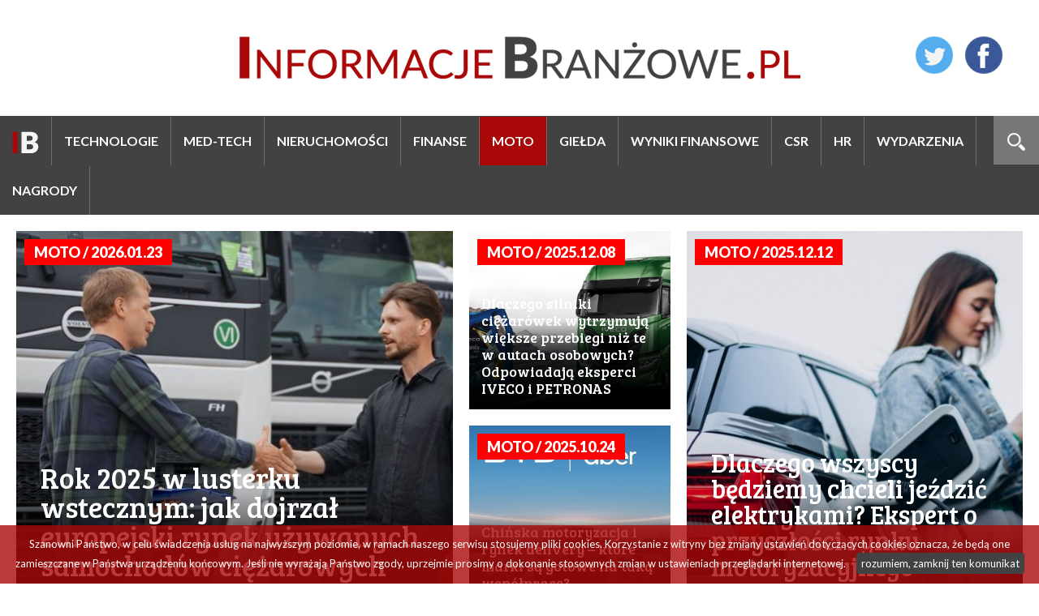

--- FILE ---
content_type: text/html; charset=UTF-8
request_url: https://informacjebranzowe.pl/kategoria/moto/4
body_size: 7320
content:
<!DOCTYPE html>
<html lang="pl">
    <head>
        <meta charset="UTF-8" />

            <!-- Global site tag (gtag.js) - Google Analytics -->
    <script async src="https://www.googletagmanager.com/gtag/js?id=UA-5605464-25"></script>
    <script>
      window.dataLayer = window.dataLayer || [];
      function gtag(){dataLayer.push(arguments);}
      gtag('js', new Date());

      gtag('config', 'UA-5605464-25');
    </script>

<!-- Google tag (gtag.js) -->
<script async src="https://www.googletagmanager.com/gtag/js?id=G-P74B1CWJKG"></script>
<script>
  window.dataLayer = window.dataLayer || [];
  function gtag(){dataLayer.push(arguments);}
  gtag('js', new Date());

  gtag('config', 'G-P74B1CWJKG');
</script>
        
        <title>Informacje Branżowe</title>
        <meta name="description" content="Informacje branżowe, wiadomości branożowe, komentarze ekspertów" />
        <meta name="keywords" content="informacje, branża, agd, nieruchmości, technologie" />
        <meta name="viewport" content="width = device-width, initial-scale=1">

        
                        <link rel="stylesheet" href="/css/reset.css" type="text/css" media="all" />
        
    <link href='https://fonts.googleapis.com/css?family=Lato:400,300,700,900&amp;subset=latin,latin-ext' rel='stylesheet' type='text/css'>
    <link href="https://fonts.googleapis.com/css?family=Bree+Serif&amp;subset=latin-ext" rel="stylesheet">

    
    <link rel="stylesheet" href="/css/main.css?5" type="text/css" media="all" />
    <link rel="stylesheet" href="/css/ib/ib.css?5" type="text/css" media="all" />

    <link rel="stylesheet" media="screen and (min-width: 960px) and (max-width: 1160px)" href="/css/ib/1024.css" />
    <link rel="stylesheet" media="screen and (min-width: 1px) and (max-width: 959px)" href="/css/ib/tablet.css" />
    <link rel="stylesheet" media="screen and (min-width: 1px) and (max-width: 639px)" href="/css/ib/telefon.css" />

    
    <link rel="icon" type="image/png" href="/images/ib/favicon.png" />
        
                        <script type="text/javascript" src="/js/jquery.min.js"></script>
        
        
    </head>
    <body >

        
<div id="content"><header><div id="social"><a href="https://twitter.com/InformacjeBranz" target="_blank"><img src="/images/social/twitter.png" alt="informacje branżowe - twitter" /></a><a href="https://www.facebook.com/InformacjeBranzowe/" target="_blank"><img src="/images/social/facebook.png" alt="informacje branżowe - facebook" /></a></div><a href="/" id="logo"><img src="/images/ib/logo.png" alt="informacje branżowe" /></a></header><div id="menu"><div id="szukaj"><a href="#" id="szukaj_link" onclick="$('#szukaj_link').hide(); $('#szukaj form').fadeIn(); return false;"><img src="/images/lupa.png" alt="szukaj" /></a><form method="get" action="/szukaj"><input type="text" name="szukaj" id="szukaj_input" value="" placeholder="SZUKAJ"/><button><img src="/images/lupa.png" alt="szukaj"/></button></form></div><a href="#" onclick="" id="a_menu_mobile" class="display_mobile"><span><img src="/images/menu_mobile.png" alt="menu"/></span></a><nav><ul><li><a href="/"><img src="/images/ib/logo_short.png" alt="informacje branżowe" /></a></li><li><a href="/kategoria/technologie" id="menu_kategoria_1">Technologie</a></li><li><a href="/kategoria/med-tech" id="menu_kategoria_13">Med-Tech</a></li><li><a href="/kategoria/nieruchomosci" id="menu_kategoria_2">Nieruchomości</a></li><li><a href="/kategoria/finanse-1" id="menu_kategoria_6">Finanse</a></li><li><a href="/kategoria/moto" id="menu_kategoria_14">Moto</a></li><li><a href="/kategoria/gielda" id="menu_kategoria_3">Giełda</a></li><li><a href="/kategoria/wyniki-finansowe" id="menu_kategoria_4">Wyniki finansowe</a></li><li><a href="/kategoria/csr" id="menu_kategoria_10">CSR</a></li><li><a href="/kategoria/hr" id="menu_kategoria_12">HR</a></li><li><a href="/kategoria/wydarzenia" id="menu_kategoria_5">Wydarzenia</a></li><li><a href="/kategoria/nagrody-1" id="menu_kategoria_15">Nagrody</a></li></ul></nav><script type="text/javascript">
    var mobile = 0;

    //menu górne
        $('#a_menu_mobile').unbind('click').click(function (e) {
            $('nav').slideToggle("fast");

            e.preventDefault();

            $('html, body').delay(100).stop().animate({
                    scrollTop: $('#menu nav').offset().top
                }, 1000);

            return false;
        });
    //end.menu górne
</script></div><div class="container"><div id="top"><a href="/rok-2025-w-lusterku-wstecznym-jak-dojrzal-europejski-rynek-uzywanych-samochodow-ciezarowych" class="new" id="new_1" style="background-image: url('/uploads/nowosci/zdjecie/d/38ab58d3f3156af30add52c936ef6584a1a98807.jpeg')"><div><span class="kategoria_data" style="background-color: #ff0000">Moto / 2026.01.23</span><h3>Rok 2025 w lusterku wstecznym: jak dojrzał europejski rynek używanych samochodów ciężarowych</h3></div></a><a href="/dlaczego-wszyscy-bedziemy-chcieli-jezdzic-elektrykami-ekspert-o-przyszlosci-rynku-motoryzacyjnego" class="new" id="new_2" style="background-image: url('/uploads/nowosci/zdjecie/d/12418131a1a01c9be4d363404b166dcc0337b1de.jpeg')"><div><span class="kategoria_data" style="background-color: #ff0000">Moto / 2025.12.12</span><h3>Dlaczego wszyscy będziemy chcieli jeździć elektrykami? Ekspert o przyszłości rynku motoryzacyjnego</h3></div></a><a href="/dlaczego-silniki-ciezarowek-wytrzymuja-wieksze-przebiegi-niz-te-w-autach-osobowych-odpowiadaja-eksperci-iveco-i-petronas" class="new" id="new_3" style="background-image: url('/uploads/nowosci/zdjecie/d/e2a585aa8cd126e6ec778479359f1cd03390b97a.png')"><div><span class="kategoria_data" style="background-color: #ff0000">Moto / 2025.12.08</span><h3>Dlaczego silniki ciężarówek wytrzymują większe przebiegi niż te w autach osobowych? Odpowiadają eksperci IVECO i PETRONAS</h3></div></a><a href="/chinska-motoryzacja-i-rynek-delivery-ktore-marki-sa-gotowe-na-taka-wspolprace" class="new" id="new_4" style="background-image: url('/uploads/nowosci/zdjecie/d/19118c2794a079f3b6aa77b364a903b545478ebe.jpeg')"><div><span class="kategoria_data" style="background-color: #ff0000">Moto / 2025.10.24</span><h3>Chińska motoryzacja i rynek delivery – które marki są gotowe na taką współpracę?</h3></div></a></div><div id="lewa"><div id="aktualnosci"><h4>Aktualności</h4><a href="/wygrywasz-na-starcie-jesien-2023-akumulatory-centra-i-exide-w-premiowanych-pakietach" class="new" id="new_1" style="background-image: url('/uploads/nowosci/zdjecie/d/f9be70a12d2bd375883751a533197f3c6d8b216d.jpeg')"><div><span class="kategoria_data" style="background-color: #ff0000">Moto</span><h3>„WYGRYWASZ NA STARCIE – JESIEŃ 2023” Akumulatory Centra i Exide w premiowanych pakietach</h3><span class="data">2023.09.12</span></div></a><a href="/nowe-polaczenie-drogowe-ceva-logistics-na-trasie-chiny-pakistan" class="new" id="new_2" style="background-image: url('/uploads/nowosci/zdjecie/d/0209107de1a254fea7bf697c6b71c832bf23732e.jpeg')"><div><span class="kategoria_data" style="background-color: #ff0000">Moto</span><h3>Nowe połączenie drogowe CEVA Logistics na trasie Chiny – Pakistan</h3><span class="data">2023.09.07</span></div></a><a href="/grupa-girteka-uruchamia-nowe-oddzialy-w-kirgistanie-i-kazachstanie" class="new" id="new_3" style="background-image: url('/uploads/nowosci/zdjecie/d/449f7c0ec72988d8e6ca3b746c7ea2b5f80eba5a.jpeg')"><div><span class="kategoria_data" style="background-color: #ff0000">Moto</span><h3>Grupa Girteka uruchamia nowe oddziały w Kirgistanie i Kazachstanie</h3><span class="data">2023.08.07</span></div></a><a href="/ekspert-flotowy-11-ruszyly-zapisy-na-szkolenia-z-zarzadzania-flota" class="new" id="new_4" style="background-image: url('/uploads/nowosci/zdjecie/d/61829619aef0e4560b39a30e7bbc5a8f586bf4cb.jpeg')"><div><span class="kategoria_data" style="background-color: #ff0000">Moto</span><h3>Ekspert Flotowy 11 – ruszyły zapisy na szkolenia z zarządzania flotą</h3><span class="data">2023.07.31</span></div></a><a href="/700-tysiecy-przewiezionych-pasazerow-w-rok-uber-i-lotnisko-chopina-swietuja-pierwsze-urodziny-wspolpracy" class="new" id="new_5" style="background-image: url('/uploads/nowosci/zdjecie/d/7a1dfe657233ab2a3f9f319b2d6f4c94b9415186.jpeg')"><div><span class="kategoria_data" style="background-color: #ff0000">Moto</span><h3>700 tysięcy przewiezionych pasażerów w rok. Uber i Lotnisko Chopina świętują pierwsze urodziny współpracy</h3><span class="data">2023.07.27</span></div></a><a href="/wyjatkowe-fordy-e-transity-we-flocie-truck-care" class="new" id="new_6" style="background-image: url('/uploads/nowosci/zdjecie/d/67180de4f7df73550abfdcacd7dc51f2ca159924.jpeg')"><div><span class="kategoria_data" style="background-color: #ff0000">Moto</span><h3>Wyjątkowe Fordy E-Transity we flocie TRUCK CARE</h3><span class="data">2023.07.27</span></div></a><a href="/prawie-55-proc-osob-kierujacych-e-hulajnogami-lub-uto-przekracza-dozwolona-predkosc-premiera-rider-monster-turbo-z-duzymi-bezpie" class="new" id="new_7" style="background-image: url('/uploads/nowosci/zdjecie/d/d9e6ed5a89c60673ee0c467cc45e12708c9fdcbc.jpeg')"><div><span class="kategoria_data" style="background-color: #ff0000">Moto</span><h3>Prawie 55 proc. osób kierujących e-hulajnogami lub UTO przekracza dozwoloną prędkość. Premiera RIDER Monster Turbo z dużymi, bezpiecznymi kołami</h3><span class="data">2023.07.20</span></div></a><a href="/branza-automotive-szuka-oszczednosci-gdzie-znajdzie-je-najszybciej" class="new" id="new_8" style="background-image: url('/uploads/nowosci/zdjecie/d/ffbd6e63ed4900747c7e546f6ba2c6b4fb821737.jpeg')"><div><span class="kategoria_data" style="background-color: #ff0000">Moto</span><h3>Branża automotive szuka oszczędności. Gdzie znajdzie je najszybciej?</h3><span class="data">2023.07.17</span></div></a><a href="/tomtom-wprowadza-tomtom-go-expert-plus-nowe-ulepszone-rozwiazanie-nawigacyjne-dla-kierowcow-ciezarowek" class="new" id="new_9" style="background-image: url('/uploads/nowosci/zdjecie/d/59884a188a174c6f5a2ddf5ed2e1415c90bff557.png')"><div><span class="kategoria_data" style="background-color: #ff0000">Moto</span><h3>TomTom wprowadza TomTom GO Expert Plus – nowe, ulepszone rozwiązanie nawigacyjne dla kierowców ciężarówek</h3><span class="data">2023.07.13</span></div></a><a href="/nowy-suv-elektryczny-volvo-ex30-moc-w-zgodzie-z-natura" class="new" id="new_10" style="background-image: url('/uploads/nowosci/zdjecie/d/41e45e162315635fe207c9e5eccd17a272cf4d35.jpeg')"><div><span class="kategoria_data" style="background-color: #ff0000">Moto</span><h3>NOWY SUV ELEKTRYCZNY VOLVO EX30 – MOC W ZGODZIE Z NATURĄ</h3><span class="data">2023.07.12</span></div></a><a href="/ceva-logistics-i-toyota-motor-europe-rozpoczna-testy-nowego-samochodu-ciezarowego-napedzanego-wodorem" class="new" id="new_11" style="background-image: url('/uploads/nowosci/zdjecie/d/aae0622a54abf2f2ad07faf5d7552b576e430f5e.jpeg')"><div><span class="kategoria_data" style="background-color: #ff0000">Moto</span><h3>CEVA Logistics i Toyota Motor Europe rozpoczną testy nowego samochodu ciężarowego napędzanego wodorem</h3><span class="data">2023.06.30</span></div></a><a href="/petronas-debiutuje-w-motorsporcie-ev" class="new" id="new_12" style="background-image: url('/uploads/nowosci/zdjecie/d/bef32d89b419df2532bccd0019e8d8d53cb788e6.jpeg')"><div><span class="kategoria_data" style="background-color: #ff0000">Moto</span><h3>PETRONAS debiutuje w motorsporcie EV</h3><span class="data">2023.06.29</span></div></a><a href="/elektryczne-ciezarowki-wkrotce-zapelnia-polskie-drogi-raport-efl-o-dekarbonizacji-transportu" class="new" id="new_13" style="background-image: url('/uploads/nowosci/zdjecie/d/f2abb6fca5fd50c1dbcd9f03c368af9c437acce2.png')"><div><span class="kategoria_data" style="background-color: #ff0000">Moto</span><h3>Elektryczne ciężarówki wkrótce zapełnią polskie drogi? Raport EFL o dekarbonizacji transportu</h3><span class="data">2023.06.29</span></div></a><a href="/cupra-przechodzi-na-model-agencyjny-dla-samochodow-elektrycznych" class="new" id="new_14" style="background-image: url('/uploads/nowosci/zdjecie/d/96bfc31daf22f90e88a8666835c970727974ea5e.jpeg')"><div><span class="kategoria_data" style="background-color: #ff0000">Moto</span><h3>CUPRA przechodzi na model agencyjny dla samochodów elektrycznych</h3><span class="data">2023.06.27</span></div></a><a href="/co-zawodowi-kierowcy-cenia-najbardziej" class="new" id="new_15" style="background-image: url('/uploads/nowosci/zdjecie/d/6b4a7a4eab07f73aa3445387716d77c4db79837a.jpeg')"><div><span class="kategoria_data" style="background-color: #ff0000">Moto</span><h3>Co zawodowi kierowcy cenią najbardziej?</h3><span class="data">2023.06.22</span></div></a><a href="/dane-tomtom-traffic-zasilaja-nowe-zautomatyzowane-modelowanie-transportu" class="new" id="new_16" style="background-image: url('/uploads/nowosci/zdjecie/d/fa164830dea3a2bb918689dc95fdab95a0f1c015.jpeg')"><div><span class="kategoria_data" style="background-color: #ff0000">Moto</span><h3>Dane TomTom Traffic zasilają nowe, zautomatyzowane modelowanie transportu</h3><span class="data">2023.06.13</span></div></a><a href="/inteligentne-algorytmy-w-sluzbie-srodowiska-wiecej-ekologicznych-pojazdow-i-neutralne-dostawy-nowe-zobowiazania-uber-na-drodze-d" class="new" id="new_17" style="background-image: url('/uploads/nowosci/zdjecie/d/355d890998998071aad767138052fc1ef3fc4eb1.jpeg')"><div><span class="kategoria_data" style="background-color: #ff0000">Moto</span><h3>Inteligentne algorytmy w służbie środowiska, więcej ekologicznych pojazdów i neutralne dostawy. Nowe zobowiązania Uber na drodze do pełnej zeroemisyjności</h3><span class="data">2023.06.09</span></div></a><a href="/czy-samochody-na-wodor-zastapia-samochody-elektryczne" class="new" id="new_18" style="background-image: url('/uploads/nowosci/zdjecie/d/bdb4f42c31ea79ac96b0fb4d8ca184edb9eb08fe.jpeg')"><div><span class="kategoria_data" style="background-color: #ff0000">Moto</span><h3>Czy samochody na wodór zastąpią samochody elektryczne?</h3><span class="data">2023.05.24</span></div></a><a href="/pakiet-olejowy-od-vw-fs-nowym-rozwiazaniem-dla-aut-uzywanych" class="new" id="new_19" style="background-image: url('/uploads/nowosci/zdjecie/d/9a6ac264e78d12ae573f9e4dc30aff5127fa5179.jpeg')"><div><span class="kategoria_data" style="background-color: #ff0000">Moto</span><h3>Pakiet olejowy od VW FS nowym rozwiązaniem dla aut używanych</h3><span class="data">2023.05.18</span></div></a><a href="/oferta-truck-care-rozwiazaniem-problemow-z-wywozem-smieci" class="new" id="new_20" style="background-image: url('/uploads/nowosci/zdjecie/d/9f9433e415f2237f4728102b1150b2a212da7c65.jpeg')"><div><span class="kategoria_data" style="background-color: #ff0000">Moto</span><h3>Oferta TRUCK CARE  rozwiązaniem problemów z wywozem śmieci</h3><span class="data">2023.04.28</span></div></a><a href="/inwestycje-alternatywne-oczami-polakow" class="new" id="new_21" style="background-image: url('/uploads/nowosci/zdjecie/d/ec6edb5e72723112c24acb3c2f83ed55d1c8877d.jpeg')"><div><span class="kategoria_data" style="background-color: #ff0000">Moto</span><h3>Inwestycje alternatywne oczami Polaków</h3><span class="data">2023.04.26</span></div></a><a href="/e-hulajnogi-lime-polska-niemal-w-calosci-recyklingowane-dzieki-wspolpracy-z-mb-recycling" class="new" id="new_22" style="background-image: url('/uploads/nowosci/zdjecie/d/4d603d446f6878a62dbdae33b489dd38d7e6aefe.jpeg')"><div><span class="kategoria_data" style="background-color: #ff0000">Moto</span><h3>E-hulajnogi Lime Polska niemal w całości recyklingowane dzięki współpracy z MB Recycling</h3><span class="data">2023.04.25</span></div></a><a href="/volkswagen-bank-ponownie-w-gronie-sponsorow-wyscigu-classicauto-cup" class="new" id="new_23" style="background-image: url('/uploads/nowosci/zdjecie/d/7e37fbde9f0613fec6c11cf9dc715aaddd5b51a4.jpeg')"><div><span class="kategoria_data" style="background-color: #ff0000">Moto</span><h3>Volkswagen Bank ponownie w gronie sponsorów wyścigu Classicauto Cup</h3><span class="data">2023.04.17</span></div></a><a href="/liczba-elektrykow-rosnie-szybciej-niz-liczba-ladowarek-ten-rok-przyniesie-dalsze-przyspieszenie-procesu-elektryfikacji-transport" class="new" id="new_24" style="background-image: url('/uploads/nowosci/zdjecie/d/de1075a56c3b3704b9c7991b1bb88201acedd350.jpeg')"><div><span class="kategoria_data" style="background-color: #ff0000">Moto</span><h3>Liczba elektryków rośnie szybciej niż liczba ładowarek. „Ten rok przyniesie dalsze przyspieszenie procesu elektryfikacji transportu w Polsce”</h3><span class="data">2023.04.07</span></div></a></div><div class="paginate"><span id="z" class="dots">
                    4 z 11
                </span><nav><a href="/kategoria/moto/3" rel="prev">&#171; Poprzednia</a><a href="/kategoria/moto">1</a><a href="/kategoria/moto/2">2</a><a href="/kategoria/moto/3">3</a><span class="current">4</span><a href="/kategoria/moto/5">5</a><a href="/kategoria/moto/6">6</a><span class="dots">...</span><a href="/kategoria/moto/11">11</a><a href="/kategoria/moto/5" rel="next">Następna &#187;</a></nav></div></div><div id="prawa"><div id="komentarze"><h4>Komentarze i opinie</h4><div id="komentarze_in"><a href="/jak-zmienic-kulture-organizacyjna-firmy-i-zmaksymalizowac-jej-potencjal" class="komentarz"><h6><span>/ 2023.06.27</span></h6><h3>Jak zmienić kulturę organizacyjną firmy i zmaksymalizować jej potencjał</h3><p>Zarządzanie kulturą organizacyjną stało się kluczowym elementem sukcesu rynkowego firm. Liderzy i menedżerowie starają się tworzyć inspirujące i przyjazne środowiska pracy, promować otwartą komunikację, dawać pracownikom większą autonomię oraz wspierać rozw&oacute;j i zdobywanie nowych umiejętności.</p></a><a href="/to-bedzie-przelomowy-rok-dla-wielu-hoteli" class="komentarz"><h6><span>/ 2021.02.03</span></h6><h3>To będzie przełomowy rok dla wielu hoteli</h3><p>Sektor hotelowy czeka duża transformacja</p></a><a href="/komercjalizacja-wymaga-dzis-dlugofalowego-kreowania-wartosci" class="komentarz"><img src="/uploads/user/zdjecie/d/38e907a18ba9eee7b52b3ca97b70568c20040a02.jpeg" alt="Marcin Chałaciński " /><h6>Marcin Chałaciński  <span>/ 2020.01.08</span></h6><h3>Komercjalizacja wymaga dziś długofalowego kreowania wartości</h3><p>Autor: Bartłomiej Zagrodnik, Partner Zarządzający w Walter Herz</p></a><a href="/czy-mozna-wygrac-z-adblokami" class="komentarz"><img src="/uploads/user/zdjecie/d/3cf5978995d0c91815667b58438b18dca547b126.jpeg" alt=" " /><h6><span>/ 2018.07.20</span></h6><h3>Czy można wygrać z adblokami?</h3><p>Blokowanie reklam przez użytkownik&oacute;w Internetu to wciąż aktualny problem uderzający w branżę reklamową. Największe straty odnotowują wydawcy, kt&oacute;rzy zarabiają na wyświetlanych treściach. Są jednak sposoby na to, aby uratować swoje przychody.</p></a><a href="/sila-reklamy-mobilnej" class="komentarz"><img src="/uploads/user/zdjecie/d/3cf5978995d0c91815667b58438b18dca547b126.jpeg" alt=" " /><h6><span>/ 2018.07.20</span></h6><h3>Siła reklamy mobilnej</h3><p>Liczba użytkownik&oacute;w smartfon&oacute;w cały czas wzrasta, co sprawia, że reklama mobilna jest jednym z najskuteczniejszych sposob&oacute;w dotarcia do konsumenta. Ważne jest zatem, aby była odpowiednio zoptymalizowana do rozdzielczości urządzeń mobilnych. Co zrobić, by reklamy wyświetlane na tabletach i smartfonach wywoływały u odbiorc&oacute;w zaangażowanie i zainteresowania, a markom pozwalały pozyskiwać klient&oacute;w? O tym w artykule Mariusza Maksymiuka, CEO Adexon.</p></a></div></div><a class="twitter-timeline" data-lang="pl" data-height="1000" data-link-color="#bf7538" href="https://twitter.com/informacjebranz?ref_src=twsrc%5Etfw">Tweets by Informacje Branżowe</a><script async src="https://platform.twitter.com/widgets.js" charset="utf-8"></script></div><script> $('#menu_kategoria_14').addClass('active'); </script></div><div id="stopka"><div class="container"><div class="center"><img src="/images/logo/w_ib.png" alt="informacje branżowe" class="logo_stopka" /></div><div id="columns"><div class="column"><h5>MAPA STRONY</h5><ul><li><a href="/">Aktualności</a></li></ul></div><div class="column"><h5>INFORMACJE</h5><ul><li><a href="/kontakt">Kontakt</a></li><li><a href="/panel/" target="_blank">Panel wydawców</a></li><li><a href="/panel/cennik">Cennik</a></li><li><a href="/polityka-prywatnosci">Polityka prywatności</a></li></ul></div><div class="column"><h5>NASZE SERWISY</h5><ul class="nasze_serwisy"><li><a href="http://agdrtv24.pl" target="_blank"><img src="/images/logo/w_ar.png" alt="agdrtv24" /></a></li><li><a href="http://pieknydom24.pl" target="_blank"><img src="/images/logo/w_pd.png" alt="pięknydom24" /></a></li><li><a href="http://informacjebranzowe.pl" target="_blank"><img src="/images/logo/w_ib.png" alt="informacje branżowe" /></a></li></ul></div><div class="column social"><h5>SOCIAL MEDIA</h5><a href="https://twitter.com/InformacjeBranz" target="_blank"><img src="/images/social/twitter.png" alt="informacje branżowe - twitter" /></a><a href="https://www.facebook.com/InformacjeBranzowe/" target="_blank"><img src="/images/social/facebook.png" alt="informacje branżowe - facebook" /></a></div></div></div></div><footer><div class="container"><span>Copyright &copy; 2026 Informacje Branżowe</span></div></footer></div>

        <script type='text/javascript'> var text_cookies = 'Szanowni Państwo, w celu świadczenia usług na najwyższym poziomie, w ramach naszego serwisu stosujemy pliki cookies. Korzystanie z witryny bez zmiany ustawień dotyczących cookies oznacza, że będą one zamieszczane w Państwa urządzeniu końcowym. Jeśli nie wyrażają Państwo zgody, uprzejmie prosimy o dokonanie stosownych zmian w ustawieniach przeglądarki internetowej.'</script>
        <script type="text/javascript" src="/js/whcookies.js"></script>

    </body>
</html>